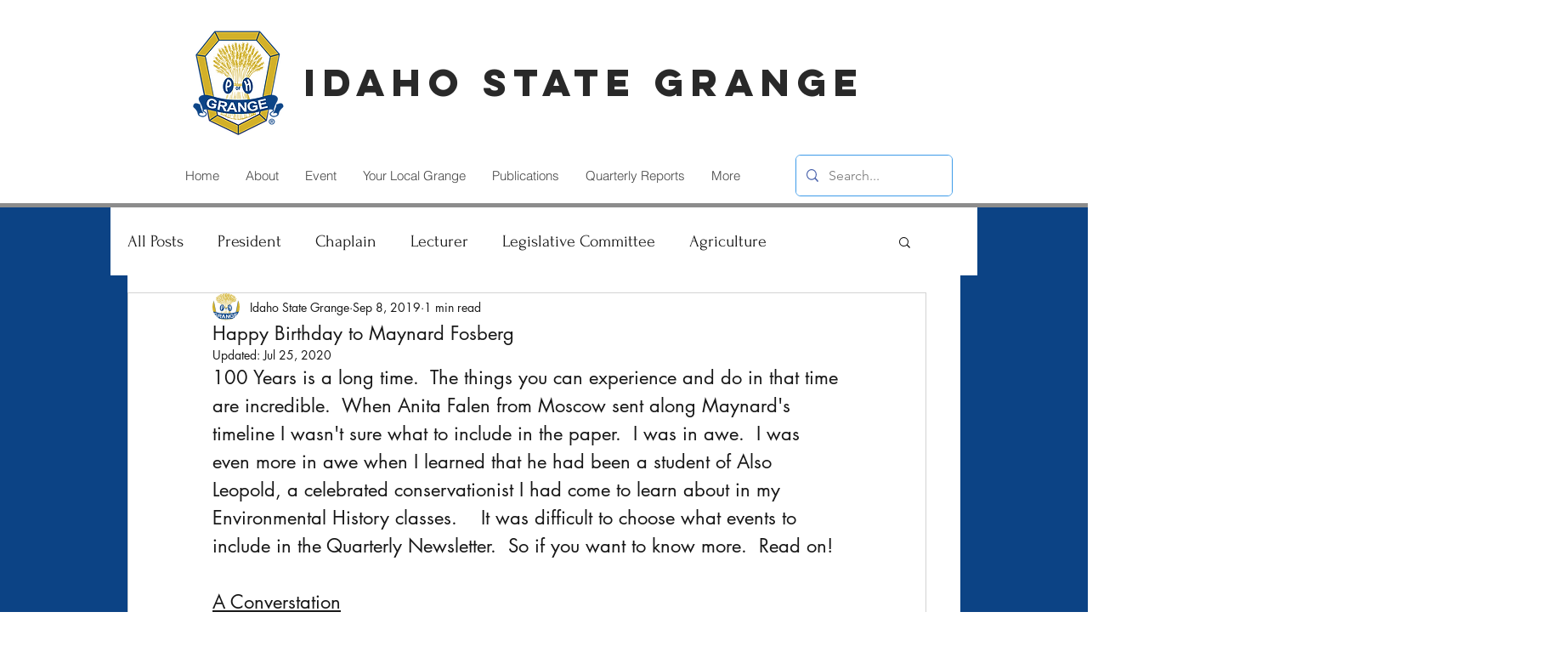

--- FILE ---
content_type: text/css; charset=utf-8
request_url: https://www.idahostategrange.org/_serverless/pro-gallery-css-v4-server/layoutCss?ver=2&id=b37jo-not-scoped&items=4666_1536_2048%7C4644_2592_1944%7C3517_752_970&container=1022_350_342.8125_720&options=gallerySizeType:px%7CenableInfiniteScroll:true%7CtitlePlacement:SHOW_ON_HOVER%7CimageMargin:0%7CgalleryLayout:0%7CisVertical:false%7CnumberOfImagesPerRow:3%7CgallerySizePx:300%7CcubeRatio:0.35%7CcubeType:fit%7CgalleryThumbnailsAlignment:bottom%7CthumbnailSpacings:0
body_size: -131
content:
#pro-gallery-b37jo-not-scoped [data-hook="item-container"][data-idx="0"].gallery-item-container{opacity: 1 !important;display: block !important;transition: opacity .2s ease !important;top: 0px !important;left: 0px !important;right: auto !important;height: 168px !important;width: 126px !important;} #pro-gallery-b37jo-not-scoped [data-hook="item-container"][data-idx="0"] .gallery-item-common-info-outer{height: 100% !important;} #pro-gallery-b37jo-not-scoped [data-hook="item-container"][data-idx="0"] .gallery-item-common-info{height: 100% !important;width: 100% !important;} #pro-gallery-b37jo-not-scoped [data-hook="item-container"][data-idx="0"] .gallery-item-wrapper{width: 126px !important;height: 168px !important;margin: 0 !important;} #pro-gallery-b37jo-not-scoped [data-hook="item-container"][data-idx="0"] .gallery-item-content{width: 126px !important;height: 168px !important;margin: 0px 0px !important;opacity: 1 !important;} #pro-gallery-b37jo-not-scoped [data-hook="item-container"][data-idx="0"] .gallery-item-hover{width: 126px !important;height: 168px !important;opacity: 1 !important;} #pro-gallery-b37jo-not-scoped [data-hook="item-container"][data-idx="0"] .item-hover-flex-container{width: 126px !important;height: 168px !important;margin: 0px 0px !important;opacity: 1 !important;} #pro-gallery-b37jo-not-scoped [data-hook="item-container"][data-idx="0"] .gallery-item-wrapper img{width: 100% !important;height: 100% !important;opacity: 1 !important;} #pro-gallery-b37jo-not-scoped [data-hook="item-container"][data-idx="1"].gallery-item-container{opacity: 1 !important;display: block !important;transition: opacity .2s ease !important;top: 0px !important;left: 126px !important;right: auto !important;height: 168px !important;width: 224px !important;} #pro-gallery-b37jo-not-scoped [data-hook="item-container"][data-idx="1"] .gallery-item-common-info-outer{height: 100% !important;} #pro-gallery-b37jo-not-scoped [data-hook="item-container"][data-idx="1"] .gallery-item-common-info{height: 100% !important;width: 100% !important;} #pro-gallery-b37jo-not-scoped [data-hook="item-container"][data-idx="1"] .gallery-item-wrapper{width: 224px !important;height: 168px !important;margin: 0 !important;} #pro-gallery-b37jo-not-scoped [data-hook="item-container"][data-idx="1"] .gallery-item-content{width: 224px !important;height: 168px !important;margin: 0px 0px !important;opacity: 1 !important;} #pro-gallery-b37jo-not-scoped [data-hook="item-container"][data-idx="1"] .gallery-item-hover{width: 224px !important;height: 168px !important;opacity: 1 !important;} #pro-gallery-b37jo-not-scoped [data-hook="item-container"][data-idx="1"] .item-hover-flex-container{width: 224px !important;height: 168px !important;margin: 0px 0px !important;opacity: 1 !important;} #pro-gallery-b37jo-not-scoped [data-hook="item-container"][data-idx="1"] .gallery-item-wrapper img{width: 100% !important;height: 100% !important;opacity: 1 !important;} #pro-gallery-b37jo-not-scoped [data-hook="item-container"][data-idx="2"].gallery-item-container{opacity: 1 !important;display: block !important;transition: opacity .2s ease !important;top: 168px !important;left: 0px !important;right: auto !important;height: 300px !important;width: 233px !important;} #pro-gallery-b37jo-not-scoped [data-hook="item-container"][data-idx="2"] .gallery-item-common-info-outer{height: 100% !important;} #pro-gallery-b37jo-not-scoped [data-hook="item-container"][data-idx="2"] .gallery-item-common-info{height: 100% !important;width: 100% !important;} #pro-gallery-b37jo-not-scoped [data-hook="item-container"][data-idx="2"] .gallery-item-wrapper{width: 233px !important;height: 300px !important;margin: 0 !important;} #pro-gallery-b37jo-not-scoped [data-hook="item-container"][data-idx="2"] .gallery-item-content{width: 233px !important;height: 300px !important;margin: 0px 0px !important;opacity: 1 !important;} #pro-gallery-b37jo-not-scoped [data-hook="item-container"][data-idx="2"] .gallery-item-hover{width: 233px !important;height: 300px !important;opacity: 1 !important;} #pro-gallery-b37jo-not-scoped [data-hook="item-container"][data-idx="2"] .item-hover-flex-container{width: 233px !important;height: 300px !important;margin: 0px 0px !important;opacity: 1 !important;} #pro-gallery-b37jo-not-scoped [data-hook="item-container"][data-idx="2"] .gallery-item-wrapper img{width: 100% !important;height: 100% !important;opacity: 1 !important;} #pro-gallery-b37jo-not-scoped .pro-gallery-prerender{height:468px !important;}#pro-gallery-b37jo-not-scoped {height:468px !important; width:350px !important;}#pro-gallery-b37jo-not-scoped .pro-gallery-margin-container {height:468px !important;}#pro-gallery-b37jo-not-scoped .pro-gallery {height:468px !important; width:350px !important;}#pro-gallery-b37jo-not-scoped .pro-gallery-parent-container {height:468px !important; width:350px !important;}